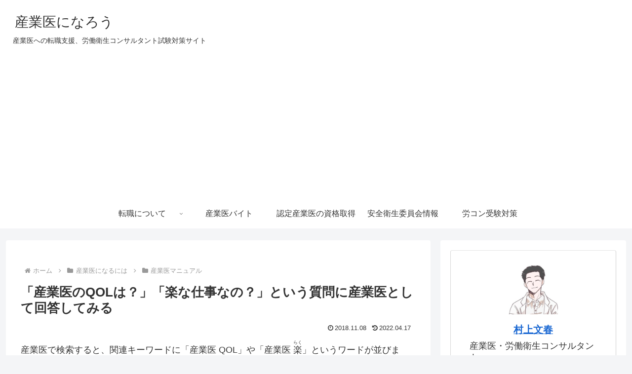

--- FILE ---
content_type: text/html; charset=utf-8
request_url: https://www.google.com/recaptcha/api2/aframe
body_size: 268
content:
<!DOCTYPE HTML><html><head><meta http-equiv="content-type" content="text/html; charset=UTF-8"></head><body><script nonce="6Cjv9Af_TeG8U5S5GPOpjg">/** Anti-fraud and anti-abuse applications only. See google.com/recaptcha */ try{var clients={'sodar':'https://pagead2.googlesyndication.com/pagead/sodar?'};window.addEventListener("message",function(a){try{if(a.source===window.parent){var b=JSON.parse(a.data);var c=clients[b['id']];if(c){var d=document.createElement('img');d.src=c+b['params']+'&rc='+(localStorage.getItem("rc::a")?sessionStorage.getItem("rc::b"):"");window.document.body.appendChild(d);sessionStorage.setItem("rc::e",parseInt(sessionStorage.getItem("rc::e")||0)+1);localStorage.setItem("rc::h",'1768754161504');}}}catch(b){}});window.parent.postMessage("_grecaptcha_ready", "*");}catch(b){}</script></body></html>